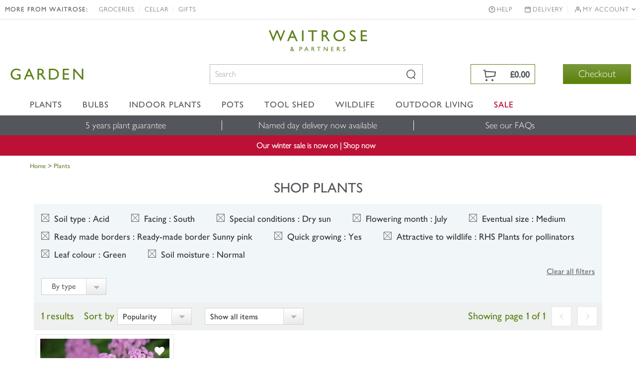

--- FILE ---
content_type: text/html; charset=UTF-8
request_url: https://edigitalsurvey.com/l.php?id=INS-vi42-221450568&v=7220&x=1280&y=720&d=24&c=null&ck=1&p=%2Fplants%2F_%2Fvid.83%2Fvid.43%2Fvid.38%2Fvid.160%2Fvid.34%2Fvid.2969%2Fvid.187%2Fvid.6%2Fvid.211%2Fvid.105%2F&fu=https%3A%2F%2Fwww.waitrosegarden.com%2Fplants%2F_%2Fvid.83%2Fvid.43%2Fvid.38%2Fvid.160%2Fvid.34%2Fvid.2969%2Fvid.187%2Fvid.6%2Fvid.211%2Fvid.105%2F&xdm=edr&xdm_o=https%3A%2F%2Fwww.waitrosegarden.com&xdm_c=edr0
body_size: 5121
content:
<!DOCTYPE html>
<html xmlns="http://www.w3.org/1999/xhtml" lang="en"><head><title></title>
			<style type="text/css">
			body { margin: 0; padding: 0; overflow: hidden; }
			img { border: 0; }
			#layer_wrap { 
				float: left; 
				
				
			}
			#x {
	position: absolute;
	top: 0;
	right: 0;
}

#layer {
	padding: 32px;
	height: 64px;
	margin: 10px 10px 10px 10px;
	text-align: center;
	background-color: white;
	border: 1px solid silver;
	border-radius: 4px;
	box-shadow: 0px 3px 7px rgba(0, 0, 0, 0.5);
}

#layer_wrap.anchor_top:before,
#layer_wrap.anchor_top #layer:before,
#layer_wrap.anchor_bottom:after,
#layer_wrap.anchor_bottom #layer:after,
#layer_wrap.anchor_left:before,
#layer_wrap.anchor_left #layer:before,
#layer_wrap.anchor_right:after,
#layer_wrap.anchor_right #layer:after
{
	position: absolute;
	border: 10px solid transparent;
	border-color: transparent;
	content: \'\';
}

#layer_wrap.anchor_top:before,
#layer_wrap.anchor_top #layer:before
{
	left: 50%;
	margin-left: -10px;
	top: -10px;
	border-bottom-color: silver;
}

#layer_wrap.anchor_top #layer:before
{
	top: -9px;
	border-bottom-color: white;
	z-index: 1;
}

#layer_wrap.anchor_bottom:after,
#layer_wrap.anchor_bottom #layer:after
{
	left: 50%;
	margin-left: -10px;
	bottom: -10px;
	border-top-color: silver;
}

#layer_wrap.anchor_bottom #layer:after
{
	bottom: -9px;
	border-top-color: white;
	z-index: 1;
}

#layer_wrap.anchor_left:before,
#layer_wrap.anchor_left #layer:before
{
	left: -10px;
	top: 50%;
	margin-top: -10px;
	border-right-color: silver;
}

#layer_wrap.anchor_left #layer:before
{
	left: -9px;
	border-right-color: white;
	z-index: 1;
}

#layer_wrap.anchor_right:after,
#layer_wrap.anchor_right #layer:after
{
	right: -10px;
	top: 50%;
	margin-top: -10px;
	border-left-color: silver;
}

#layer_wrap.anchor_right #layer:after
{
	right: -9px;
	border-left-color: white;
	z-index: 1;
}

			</style></head><body><div id="layer_wrap"><a href="javascript: eDRLayer.hide();" id="x"><img src="inc/close.png" width="32" height="32" alt="X"/></a>
<div id="layer"><img src="inc/wait.gif" width="64" height="64" alt="Please wait..." /></div></div><script type="text/javascript">
/*
 Lightweight, server-side XDM library which uses window.postMessage() and therefore doesn't support IE7 or earlier.
 This RPC interface is compatible with that of easyXDM.
 Copyright (C) 2012 Maru/edr.
 http://www.maruedr.com
*/
(function(a,j,i){var f={a:function(a,b){for(var c=/xdm_o=/.test(location.search)?location.search:location.hash,c=c.substring(1).split("&"),g={},d,e=c.length;e--;)d=c[e].split("="),g[d[0]]=decodeURIComponent(d[1]);if(b.local)for(var h in b.local)b.local.hasOwnProperty(h)&&(c=b.local[h],"function"===typeof c&&(b.local[h]={method:c}));return new f.b(a,b,g)},c:function(a){var b=a.toLowerCase().match(/^((http.?:)\/\/([^:\/\s]+)(:\d+)*)/),a=b[2],c=b[3],b=b[4]||"";if("http:"===a&&":80"===b||"https:"===a&&
":443"===b)b="";return a+"//"+c+b},b:function(f,b,c){function g(b){var d=Array.prototype.slice;return function(){var e={method:b,channel:c.xdm_c,params:d.call(arguments,0)};("postMessage"in a.parent?a.parent:a.parent.document).postMessage(JSON.stringify(e),c.xdm_o)}}function d(a){if(a.origin===c.xdm_o){var a=JSON.parse(a.data),d=b.local[a.method];d.method.apply(d.scope,a.params)}}for(var e in b.remote)b.remote.hasOwnProperty(e)&&(this[e]=g(e));a.addEventListener?a.addEventListener("message",d,!1):
a.attachEvent("onmessage",d);("postMessage"in a.parent?a.parent:a.parent.document).postMessage(JSON.stringify({internal:"-ready-",channel:c.xdm_c}),c.xdm_o);i(f.onReady,0)}};this.eDRXDMServer=f;this.eDRXDMServer.Rpc=f.a})(window,document,window.setTimeout,encodeURIComponent);

</script><script type="text/javascript">
/*
 Maru/edr server-side survey code v1.2.3.0.
   Copyright (C) 2012 Maru/edr all rights reserved.
   http://www.maruedr.com
*/
var j=!0,k=null,l=!1;
(function(i,g,s,r){var f={};Function.prototype.bind=function(a){var e=this;return function(){return e.apply(a,arguments)}};f.getElementsByClassName=function(a){if(g.getElementsByClassName)return g.getElementsByClassName(a);for(var e=[],b=g.getElementsByTagName("*"),a=RegExp("(^|\\s)"+a+"(\\s|$)"),d=0;d<b.length;d++)a.test(b[d].className)&&e.push(b[d]);return e};f.a={w:7233,c:k,l:l,s:l,Z:k,n:k,p:l,e:{},b:{},m:[],k:k,j:k,h:l,i:l,U:function(a,e,b,d,f){this.e=a;this.b=e;this.n=d;this.p=f;this.l=!a.firstRequest;
this.H=a.inLazyLoad;this.m=b;this.I()},u:function(){var a=this;/in/.test(g.readyState)?r(function(){a.u()},9):this.P()},A:function(a){for(var e={},b=0;b<g.styleSheets.length;++b)for(var d=g.styleSheets[b].rules||g.styleSheets[b].cssRules,f=0;f<d.length;f++)if(d[f].selectorText===a){var c=d[f].cssText?d[f].cssText:d[f].style.cssText;if(c){(b=/\{(.*)\}/.exec(c))&&(c=b[1]);c=c.trim().toLowerCase().split(";");for(b=0;b<c.length;++b)if(c[b]){var h=c[b].trim().split(":");2===h.length&&(e[h[0].trim()]=h[1].trim())}}}return e},
I:function(){this.c=new (i.easyXDM||i.eDRXDMServer).Rpc({swf:"/inc/easyxdm.swf",onReady:function(){this.s=j;this.r()}.bind(this)},{remote:{alertMessage:{},configureLayer:{},initialise:{},showLightbox:{},hideLightbox:{},hide:{},forceHide:{},destroyLayer:{},deployAdditionalLayers:{},deployAdditionalDeployments:{},triggerLayerByName:{},setMetrics:{},activateTestMode:{},execute:{},logServerItems:{},log:{},updateCookie:{}},local:{alertMessage:function(a){alert("received by provider: "+a)},hostReady:function(){this.l=
j;this.r()}.bind(this),onConfigured:function(a){this.h=a.everShown}.bind(this),requestMetrics:function(){this.o()}.bind(this),onAnchorEdgesChanged:function(a){var e=g.getElementById("layer_wrap");if(e){var b="";if(a&&a.length)for(var d=0;d<a.length;++d)b.length&&(b+=" "),b+="anchor_"+a[d];e.className=b}},hide:function(){this.G()}.bind(this),onShown:function(a){this.H?i.location+="&lf=1":(this.n&&this.c.updateCookie(this.n),this.k&&this.k({firstShow:!this.h,firstShowOnPage:!this.i}),!this.i&&"embeddedSurvey"===
this.b.deploy.type&&(this.d("Loading embedded survey "+this.b.deploy.surveyId),this.M(a,this.z.bind(this))),this.h=this.i=j)}.bind(this),onHidden:function(){},setHoverState:function(a,e){this.O(a,e)}.bind(this),setFocusState:function(a,e){this.N(a,e)}.bind(this),focusFirst:function(){var a=g.querySelectorAll("a, button, input, select, [tabindex]");a.length&&a[0].focus()}}})},P:function(){if(this.b.layout&&this.b.layout.lightbox&&this.b.layout.lightbox.show){var a=this,e=function(b){"keyup"===b.type&&
27===b.keyCode&&a.f()};g.addEventListener?g.addEventListener("keyup",e,l):g.attachEvent&&g.attachEvent("onkeyup",e)}this.F()},z:function(a,e){var b=g.getElementById("content_wrap"),d=g.createElement("div");d.id="loading_embedded";d.innerHTML=b.innerHTML;b.innerHTML="";b.appendChild(d);this.K(a,e,b,function(){d.parentNode&&d.parentNode.removeChild(d)})},K:function(a,e,b,d){function f(){h.d("Loaded embedded survey page");c.style.visibility="";c.style.position="";c.className="edr_iframe";d&&d(c);return j}
var a=i.location.protocol+"//"+i.location.host+"/deploy/enter/guid/"+a+"/installation/"+e.installationId,e=this.D(),c=g.createElement("iframe");c.id="edr_embeddedSurvey";c.src=a;c.frameBorder="0";c.frameBorder="0";c.width=e.width;c.height=e.height;c.style.visibility="hidden";c.style.position="absolute";c.className="edr_iframe edr_iframe_loading";this.b.layout.iframe&&(c.scrolling=this.b.layout.iframe.scrolling?"yes":"no");b.appendChild(c);var h=this;c.addEventListener?c.addEventListener("load",f,
l):c.attachEvent?c.attachEvent("onload",f):c.onload=f},L:function(a,e,b,d){var f="",c;for(c in e)if(e.hasOwnProperty(c))var h=e[c],h="object"===typeof h?JSON.stringify(h):h,h=encodeURIComponent(h),f=f?f+"&"+c+"="+h:c+"="+h;var g=k;if(i.XMLHttpRequest)g=new XMLHttpRequest;else try{g=new ActiveXObject("MSXML2.XMLHTTP.3.0")}catch(n){return this.d("XMLHttp not supported by browser"),d&&d(),l}var m=this;g.onreadystatechange=function(){if(4==g.readyState)if(200==g.status)b&&b();else g.onerror({message:"Received unexpected response code: "+
g.status})};g.onerror=function(a){m.d("XMLHttp error"+(a&&a.target&&a.target.status?" (status: "+a.target.status+")":"")+": "+(a&&a.message?a.message:"Unknown error"));d&&d()};g.open("POST",a,j);g.setRequestHeader("Content-type","application/x-www-form-urlencoded");g.send(f);return j},M:function(a,e){function b(){return(65536*(1+Math.random())|0).toString(16).substring(1)}var d=i.location.protocol+"//"+i.location.host,f=function(){this.d("Failed to prepare survey entry data. Destroying...",2);this.f()}.bind(this),
c;c=b()+b()+"-"+b()+"-"+b()+"-"+b()+"-"+b()+b()+b();this.L(d+"/prepare.php?guid="+c,a,function(){e(c,a)},function(){f()})},D:function(){var a={width:"100%",height:"100%"};if(this.b.deploy.windowSize&&(this.b.deploy.windowSize.x&&(a.width=this.b.deploy.windowSize.x),this.b.deploy.windowSize.y))a.height=this.b.deploy.windowSize.y;return a},r:function(){this.s&&this.l&&(this.J(),this.u())},J:function(){this.b.name&&this.p>=this.w&&this.c.initialise(this.b.deploy.rootDeploymentId);this.e.messageStrings&&
(this.d("Activating test mode with message string table"),this.c.activateTestMode(this.e.messageStrings));this.e.inTestMode&&0<this.m.length&&this.c.logServerItems(this.m);this.b.deploy.othersToDeploy&&0<this.b.deploy.othersToDeploy.length&&this.Q(this.b.deploy.othersToDeploy)},F:function(){this.d("Provider _go()");if(this.b){var a=0,e=function(){var b=this.q();0<b.x&&0<b.y?this.c.configureLayer(this.b.name,this.A("#iframe"),this.b.showRules,this.b.layout,this.b.deploy,this.b.probes):1E4<10*a?(this.d("Giving up waiting for layer to have a size",
2),this.f()):i.setTimeout(e,10);++a}.bind(this);e()}},d:function(a,e){this.e.inTestMode&&this.c.log(a,e)},R:function(a){a="string"==typeof a?[a]:a;this.c.deployAdditionalLayers(a)},Q:function(a,e){a="string"==typeof a?[a]:a;this.c.deployAdditionalDeployments(a,e)},Y:function(a){this.c.triggerLayerByName(a)},execute:function(a){a||this.f();this.c&&this.c.execute()},W:function(a){this.k=a},V:function(a){this.j=a},S:function(){this.c&&this.c.hide()},v:function(){this.c&&this.c.forceHide()},T:function(){this.c&&
this.c.hideLightbox()},X:function(){this.c&&this.c.showLightbox()},f:function(){this.c&&this.c.destroyLayer()},o:function(){this.c&&this.c.setMetrics(this.q(),this.C())},G:function(){var a=j;"function"===typeof this.j&&(a=this.j());a&&this.v()},q:function(){var a=g.getElementById("layer_wrap");return{x:a?a.offsetWidth:0,y:a?a.offsetHeight:0}},O:function(a,e){this.t(a,e,"hover")},N:function(a,e){this.t(a,e,"focused")},t:function(a,e,b){if(!("undefined"===typeof a||a===k)){for(var d=f.getElementsByClassName("execute"),
g=0;g<d.length;++g)if(d[g].g===a){var c=d[g];e?(c.className=c.className.replace(b,""),c.className=c.className+" "+b):c.className=c.className.replace(b,"").trim()}this.o()}},C:function(){var a={};switch(this.b.deploy.type){case "embeddedSurvey":return{};default:a=this.B()}return a},B:function(){for(var a=(new Date).getTime(),e={},b=f.getElementsByClassName("execute"),d=0;d<b.length;++d){var g=b[d].g=b[d].g?b[d].g:"id_"+a+"_"+d;switch(b[d].nodeName.toLowerCase()){case "area":switch(b[d].shape.toLowerCase()){case "rect":var c=
b[d].coords.split(",");4===c.length&&(e[g]={top:c[1],left:c[0],width:c[2]-c[0],height:c[3]-c[1]});break;case "poly":if(c=b[d].coords.split(","),0===c.length%2){for(var h=9999999,i=9999999,n=0,m=0,o=0;o<c.length;o+=2)var p=parseInt(c[o],10),q=parseInt(c[o+1]),h=p<h?p:h,i=q<i?q:i,n=p>n?p:n,m=q>m?q:m;e[g]={top:i,left:h,width:n-h,height:m-i}}}break;default:c=b[d].getBoundingClientRect(),e[g]={top:c.top,left:c.left,width:c.right-c.left,height:c.bottom-c.top,text:b[d].textContent||b[d].innerText,title:b[d].getAttribute("title")||
b[d].getAttribute("alt")}}}return e}};String.prototype.trim||(String.prototype.trim=function(){return this.replace(/^\s\s*/,"").replace(/\s\s*$/,"")});this.eDRLayer=f.a;f.a.init=f.a.U;f.a.deployAdditionalLayer=f.a.R;f.a.triggerLayerByName=f.a.Y;f.a.execute=f.a.execute;f.a.setShowingFunction=f.a.W;f.a.setHidingFunction=f.a.V;f.a.hide=f.a.S;f.a.forceHide=f.a.v;f.a.destroy=f.a.f;f.a.updateMetrics=f.a.o;f.a.showLightbox=f.a.X;f.a.hideLightbox=f.a.T})(window,document,location,window.setTimeout);

</script><script type='text/javascript'>
				//<![CDATA[
				var inFrame = top !== self;
				if (inFrame) {
					eDRLayer.init({"firstRequest":true,"inLazyLoad":true,"activateTestMode":false,"inTestMode":false,"messageStrings":null},
					{"name":651486772,"showRules":{"triggers":[{"type":"init","delay":5000,"element":"document","conditionals":[],"globalConditionals":[]}]},"deploy":{"type":"exitSurvey","surveyId":"ESV-vi42-591925007","installationId":"INS-vi42-221450568","deploymentId":"351283008|693000710|707465299","windowSize":{"x":1000,"y":768},"rootLanguage":null,"humanIds":{"deploymentId":"DPL-vi42-351283008","deployId":"DPY-vi42-693000710","triggerpointId":"TGP-vi42-707465299","layerId":"LYR-vi42-651486772"},"holdingWindowSize":{"x":500,"y":400},"othersToDeploy":[],"onExecuteDeploymentId":null,"keepLayerOnExecute":false,"persistDeployment":false,"persistDeploymentDuration":false,"depersistDeploymentId":null},"layout":{"position":{"relativeTo":"window","offset":{"y":"0px","x":"0px"}},"lightbox":{"opacity":0.27,"colour":"#100100100","fade":true,"show":true},"clickToHide":true},"probes":[]},
					[{"dt":1769396859,"type":5,"msg":"l.php running"},{"dt":1769396859,"type":6,"msg":"Lazy loading enabled"},{"dt":1769396859,"type":6,"msg":"Serving layer: 651486772"}],
					"INS-vi42-221450568:545341513-1769396859",
					7220);
				}
				//]]>
				</script></body></html>

--- FILE ---
content_type: application/javascript
request_url: https://www.waitrosegarden.com/js/affiliates/waitrose/responsive/main.js?v12
body_size: 8609
content:
/*
* Project: jQuery rlAccordion Plugin https://github.com/Rodrigo-Ludgero
*/

(function (a) { a.fn.rlAccordion = function (b, j) { var e = a.extend({ rlAccordion: "rlAccordion", signTag: "<span></span>", titles: "h3", titlesChild: "span", container: "div", childNum: 0, classOpen: "opened", open: "&#x2b;", close: "&#x2212;", rlOpen: "rl-open", rlClose: "rl-close" }, j); var i = a(this).children(e.titles); var f = a(e.signTag); var g = f.html(e.open); var c = f.html(e.close); var h = f.appendTo(i); i.parent().addClass(e.rlAccordion); if (i.next().hasClass(e.classOpen)) { i.children().html(e.close).addClass(e.rlClose) } else { i.children().html(e.open).addClass(e.rlOpen) } var d = { init: function () { return this.each(function () { a(this).find(e.container).eq(e.childNum).addClass(e.classOpen).slideDown().prev().children().html(e.close).removeClass(e.rlOpen).addClass(e.rlClose); i.on("click", function () { a(this).parent().find(e.container).removeClass(e.classOpen).slideUp(); a(this).parent().find(e.titles).children().html(e.open); a(this).next().addClass(e.classOpen).slideDown(); if (a(this).children().hasClass(e.rlClose)) { a(this).next().stop() } if (a(this).next().hasClass(e.classOpen)) { a(this).parent().find(e.titlesChild).removeClass(e.rlClose).addClass(e.rlOpen); a(this).children().html(e.close).removeClass(e.rlOpen).addClass(e.rlClose) } else { a(this).children().html(e.open).removeClass(e.rlClose).addClass(e.rlOpen) } }) }) }, single: function () { return this.each(function () { a(this).find(e.container).eq(e.childNum).addClass(e.classOpen).slideDown().prev().children().html(e.close).removeClass(e.rlOpen).addClass(e.rlClose); i.on("click", function () { a(this).next().slideToggle().toggleClass(e.classOpen); if (a(this).next().hasClass(e.classOpen)) { a(this).children().html(e.close).removeClass(e.rlOpen).addClass(e.rlClose) } else { a(this).children().html(e.open).removeClass(e.rlClose).addClass(e.rlOpen) } }) }) }, mix: function () { return this.each(function () { a(this).find(e.container).eq(e.childNum).addClass(e.classOpen).slideDown().prev().children().html(e.close).removeClass(e.rlOpen).addClass(e.rlClose); i.on("click", function () { if (a(this).next().hasClass(e.classOpen)) { a(this).parent().find(e.container).removeClass(e.classOpen).slideUp(); a(this).parent().find(e.titles).children().html(e.open).removeClass(e.rlClose).addClass(e.rlOpen); a(this).children().html(e.open) } else { a(this).parent().find(e.container).removeClass(e.classOpen).slideUp(); a(this).next().addClass(e.classOpen).slideDown(); a(this).parent().find(e.titles).children().html(e.open).removeClass(e.rlClose).addClass(e.rlOpen); a(this).children().html(e.close).removeClass(e.rlOpen).addClass(e.rlClose) } }) }) } }; if (d[b]) { return d[b].apply(this, Array.prototype.slice.call(arguments, 1)) } else { if (typeof b === "object" || !b) { return d.init.apply(this, arguments) } else { a.error("Method " + b + " does not exist on jQuery.rlAccordion ") } } } })(jQuery);


/*
	Script_FT
*/
$(function () {
    $("#first").rlAccordion(); $("#second").rlAccordion('single', { childNum: 999 }); $("#dropdown_mainmenu").rlAccordion('single', { childNum: 999 }); $("#dropdown_top").rlAccordion('single', { childNum: 999 }); $("#dropdown-ipad").rlAccordion('single', { childNum: 999 }); $("#plant_filder").rlAccordion('single', { childNum: 999 }); $("#plant_filder_show").rlAccordion('single', { childNum: 0 }); $("#dropdown_top_sub").rlAccordion('single', { childNum: 999 }); $("#dropdown_top_sub2").rlAccordion('single', { childNum: 999 }); $("#dropdown_top_sub3").rlAccordion('single', { childNum: 999 }); $("#dropdown_top_sub4").rlAccordion('single', { childNum: 999 }); $("#dropdown_top_sub5").rlAccordion('single', { childNum: 999 }); for (i = 1; i < 99; i++) { $("#dropdown_finder_sub" + i).rlAccordion('single', { childNum: 999 }) }
    $("#product_ff").rlAccordion('single', { childNum: 0 }); $("#product_details_desc").rlAccordion('single', { childNum: 999 }); $("#product_shipbox").rlAccordion('single', { childNum: 999 }); $("#product_viewborder").rlAccordion('single', { childNum: 999 }); $("#product_first").rlAccordion('single', { childNum: 0 }); $("#thirth").rlAccordion('mix', { childNum: 2 })
})

/*
	Toastr
*/
!function (e) { e(["jquery"], function (e) { return function () { function t(e, t, n) { return g({ type: O.error, iconClass: m().iconClasses.error, message: e, optionsOverride: n, title: t }) } function n(t, n) { return t || (t = m()), v = e("#" + t.containerId), v.length ? v : (n && (v = d(t)), v) } function o(e, t, n) { return g({ type: O.info, iconClass: m().iconClasses.info, message: e, optionsOverride: n, title: t }) } function s(e) { C = e } function i(e, t, n) { return g({ type: O.success, iconClass: m().iconClasses.success, message: e, optionsOverride: n, title: t }) } function a(e, t, n) { return g({ type: O.warning, iconClass: m().iconClasses.warning, message: e, optionsOverride: n, title: t }) } function r(e, t) { var o = m(); v || n(o), u(e, o, t) || l(o) } function c(t) { var o = m(); return v || n(o), t && 0 === e(":focus", t).length ? void h(t) : void (v.children().length && v.remove()) } function l(t) { for (var n = v.children(), o = n.length - 1; o >= 0; o--) u(e(n[o]), t) } function u(t, n, o) { var s = !(!o || !o.force) && o.force; return !(!t || !s && 0 !== e(":focus", t).length) && (t[n.hideMethod]({ duration: n.hideDuration, easing: n.hideEasing, complete: function () { h(t) } }), !0) } function d(t) { return v = e("<div/>").attr("id", t.containerId).addClass(t.positionClass), v.appendTo(e(t.target)), v } function p() { return { tapToDismiss: !0, toastClass: "toast", containerId: "toast-container", debug: !1, showMethod: "fadeIn", showDuration: 300, showEasing: "swing", onShown: void 0, hideMethod: "fadeOut", hideDuration: 1e3, hideEasing: "swing", onHidden: void 0, closeMethod: !1, closeDuration: !1, closeEasing: !1, closeOnHover: !0, extendedTimeOut: 1e3, iconClasses: { error: "toast-error", info: "toast-info", success: "toast-success", warning: "toast-warning" }, iconClass: "toast-info", positionClass: "toast-top-right", timeOut: 5e3, titleClass: "toast-title", messageClass: "toast-message", escapeHtml: !1, target: "body", closeHtml: '<button type="button">&times;</button>', closeClass: "toast-close-button", newestOnTop: !0, preventDuplicates: !1, progressBar: !1, progressClass: "toast-progress", rtl: !1 } } function f(e) { C && C(e) } function g(t) { function o(e) { return null == e && (e = ""), e.replace(/&/g, "&amp;").replace(/"/g, "&quot;").replace(/'/g, "&#39;").replace(/</g, "&lt;").replace(/>/g, "&gt;") } function s() { c(), u(), d(), p(), g(), C(), l(), i() } function i() { var e = ""; switch (t.iconClass) { case "toast-success": case "toast-info": e = "polite"; break; default: e = "assertive" } I.attr("aria-live", e) } function a() { E.closeOnHover && I.hover(H, D), !E.onclick && E.tapToDismiss && I.click(b), E.closeButton && j && j.click(function (e) { e.stopPropagation ? e.stopPropagation() : void 0 !== e.cancelBubble && e.cancelBubble !== !0 && (e.cancelBubble = !0), E.onCloseClick && E.onCloseClick(e), b(!0) }), E.onclick && I.click(function (e) { E.onclick(e), b() }) } function r() { I.hide(), I[E.showMethod]({ duration: E.showDuration, easing: E.showEasing, complete: E.onShown }), E.timeOut > 0 && (k = setTimeout(b, E.timeOut), F.maxHideTime = parseFloat(E.timeOut), F.hideEta = (new Date).getTime() + F.maxHideTime, E.progressBar && (F.intervalId = setInterval(x, 10))) } function c() { t.iconClass && I.addClass(E.toastClass).addClass(y) } function l() { E.newestOnTop ? v.prepend(I) : v.append(I) } function u() { if (t.title) { var e = t.title; E.escapeHtml && (e = o(t.title)), M.append(e).addClass(E.titleClass), I.append(M) } } function d() { if (t.message) { var e = t.message; E.escapeHtml && (e = o(t.message)), B.append(e).addClass(E.messageClass), I.append(B) } } function p() { E.closeButton && (j.addClass(E.closeClass).attr("role", "button"), I.prepend(j)) } function g() { E.progressBar && (q.addClass(E.progressClass), I.prepend(q)) } function C() { E.rtl && I.addClass("rtl") } function O(e, t) { if (e.preventDuplicates) { if (t.message === w) return !0; w = t.message } return !1 } function b(t) { var n = t && E.closeMethod !== !1 ? E.closeMethod : E.hideMethod, o = t && E.closeDuration !== !1 ? E.closeDuration : E.hideDuration, s = t && E.closeEasing !== !1 ? E.closeEasing : E.hideEasing; if (!e(":focus", I).length || t) return clearTimeout(F.intervalId), I[n]({ duration: o, easing: s, complete: function () { h(I), clearTimeout(k), E.onHidden && "hidden" !== P.state && E.onHidden(), P.state = "hidden", P.endTime = new Date, f(P) } }) } function D() { (E.timeOut > 0 || E.extendedTimeOut > 0) && (k = setTimeout(b, E.extendedTimeOut), F.maxHideTime = parseFloat(E.extendedTimeOut), F.hideEta = (new Date).getTime() + F.maxHideTime) } function H() { clearTimeout(k), F.hideEta = 0, I.stop(!0, !0)[E.showMethod]({ duration: E.showDuration, easing: E.showEasing }) } function x() { var e = (F.hideEta - (new Date).getTime()) / F.maxHideTime * 100; q.width(e + "%") } var E = m(), y = t.iconClass || E.iconClass; if ("undefined" != typeof t.optionsOverride && (E = e.extend(E, t.optionsOverride), y = t.optionsOverride.iconClass || y), !O(E, t)) { T++, v = n(E, !0); var k = null, I = e("<div/>"), M = e("<div/>"), B = e("<div/>"), q = e("<div/>"), j = e(E.closeHtml), F = { intervalId: null, hideEta: null, maxHideTime: null }, P = { toastId: T, state: "visible", startTime: new Date, options: E, map: t }; return s(), r(), a(), f(P), E.debug && console && console.log(P), I } } function m() { return e.extend({}, p(), b.options) } function h(e) { v || (v = n()), e.is(":visible") || (e.remove(), e = null, 0 === v.children().length && (v.remove(), w = void 0)) } var v, C, w, T = 0, O = { error: "error", info: "info", success: "success", warning: "warning" }, b = { clear: r, remove: c, error: t, getContainer: n, info: o, options: {}, subscribe: s, success: i, version: "2.1.3", warning: a }; return b }() }) }("function" == typeof define && define.amd ? define : function (e, t) { "undefined" != typeof module && module.exports ? module.exports = t(require("jquery")) : window.toastr = t(window.jQuery) });
//# sourceMappingURL=toastr.js.map

/*
	General JS
*/

// Parse URL Queries Method
(function ($) {
    $.getQuery = function (query) {
        query = query.replace(/[\[]/, '\\\[').replace(/[\]]/, '\\\]');
        var expr = '[\\?&]' + query + '=([^&#]*)';
        var regex = new RegExp(expr);
        var results = regex.exec(window.location.href);
        if (results !== null) {
            return results[1];
        } else {
            return false;
        }
    };
})(jQuery);


function recordProductPurchase(productFindingMethod, position) {
    return function(data) {
        $("<script></script>")
            .appendTo($("head"))
            .attr("src", "/html/waitrose/datalayer.ashx?_rnd=" + Math.random())
            .on('load', function() {
                ga('send',
                    'event',
                    'Basket',
                    'Add',
                    data.purchaseItemName + " - " + data.purchaseQuantity,
                    parseInt(data.purchaseQuantity) * data.purchaseItemPrice);


                dataLayer.push({
                    "event": "addToBasket",
                    "page": waitroseDataLayer.page,
                    "add": {
                        "products": [
                            {
                                "id": data.purchaseItemCode,
                                "name": data.purchaseItemName,
                                "list": "Search Results",
                                "category": '',
                                "brand": "WAITROSE",
                                "price": data.purchaseItemPrice,
                                "quantity": parseInt(data.purchaseQuantity),
                                "position": position,
                                "productFindingMethod": productFindingMethod
                            }
                        ]
                    }
                });
            });

    };
}


/* select.change-url */
$(function () {
    $('select.change-url').change(function () {
        var value = $(this).val();
        var text = $(this).find('option[value="' + value + '"]').text();
        try {
            ga('send', 'event', 'Sort type', text, 'On: ' + window.location.toString());
            WaitForSeconds(0.25);
        } catch (e) {
        }
        window.location = this.value;
    });
});
/* select.change-url-page-size */
$(function () {
    $('select.change-url-page-size').change(function () {
        window.location = this.value;
    });
});


function getCookie(name) {
    var dc = document.cookie;
    var prefix = name + "=";
    var begin = dc.indexOf("; " + prefix);
    if (begin == -1) {
        begin = dc.indexOf(prefix);
        if (begin != 0) return null;
    }
    else {
        begin += 2;
        var end = document.cookie.indexOf(";", begin);
        if (end == -1) {
            end = dc.length;
        }
    }
    // because unescape has been deprecated, replaced with decodeURI
    //return unescape(dc.substring(begin + prefix.length, end));
    return decodeURI(dc.substring(begin + prefix.length, end));
} 

function setCookie(name, value, days) {
    var expires = "";
    if (days) {
        var date = new Date();
        date.setTime(date.getTime() + (days * 24 * 60 * 60 * 1000));
        expires = "; expires=" + date.toUTCString();
    }
    document.cookie = name + "=" + (value || "") + expires + "; path=/";
}

$(document).ready(function () {

    $(".send_email_me_when_available_info a").click(function () {
        var email = $(this).parent().find("input.email").val();
        var container = $(this).parents("[data-variation]");
        var itemNo = container.data("variation");
        $.ajax({
            url: "/html/mailing/MailingService.asmx/EmailMeWhenInStock",
            data: JSON.stringify({ email: email, itemNo: itemNo, brand: "CROCUS" }),
            type: "POST",
            contentType: "application/json; charset=utf-8",
            success: function (response) {
                var data = response.d;
                var msg = container.find(".msg_email_me_when_available");
                msg.html(data.Message);
                container.find(".send_email_me_when_available_info").fadeOut("fast", function () {
                    msg.show();
                    window.setTimeout(function () {
                        msg.hide();
                        container.find(".btn_email_me_when_available").show();
                    }, 2000);
                });

            }
        });
    });

    $(".btn_email_me_when_available").click(function () {
        var container = $(this).parents("[data-variation]");
        $(this).hide();
        container.find(".send_email_me_when_available_info").show();
    });
});



/* JS for faceted search */

$(document).ready(function () {

    $('#search-filter-selected a').on('click', function () {
        $(this).parent('li').remove();

        if ($('#search-filter-selected > li').length <= 0) {
            $('.filter-selected').hide('fast');
        }
    });

    $('.clear_all_filter').on('click', function () {
        $('.filter-selected').hide('fast');
    });

    /* Select option */
    $('.options_search_filter').find('.op_label').on('click', function () {
        //$('.op_select').slideUp('fast');
        $(this).next('.op_select').slideToggle('fast');
    });

    $('.op_select a').on('click', function () {
        var _val = $(this).data('type');
        $(this).parents('.op_select').prev('.op_label').html($(this).text());

        $(this).parents('.op_select').slideToggle('fast');
    });




    if ($("#opt-more-filter").length > 0) {
        $("#opt-more-filter").accordion({
            heightStyle: "content",
            collapsible: true,
            active: 'none'
        });
    }


    $('.search-more-filter').on('click', function () {
        $('#opt-more-filter').slideToggle('fast');
        if ($(".search-more-filter").text() == "More filters") {
            $(".search-more-filter").html("Hide more filters");
        } else {
            $(".search-more-filter").text("More filters");
        }
    });

    $('.update-search-results a').on('click', function () {
        $('#opt-more-filter').slideToggle('fast');
    });

});

// Item Card

$(function () {
    $('.plants-card-page #carousel').flexslider({
        animation: "slide",
        controlNav: false,
        animationLoop: true,
        slideshow: false,
        itemWidth: 125,
        itemMargin: 10,
        asNavFor: '#slider'
    });

    $('.plants-card-page #slider').flexslider({
        animation: "slide",
        controlNav: false,
        directionNav: false,
        animationLoop: true,
        slideshow: false,
        sync: "#carousel",
        start: function (slider) {
            $('body').removeClass('loading');
        }
    });

    var owl = $('.plants-card-page .owl-carousel-goes-well-with');
    owl.owlCarousel({
        margin: 0,
        nav: true,
        //center: true,
        loop: false,
        slideBy: 4,
        //scrollPerPage: true,
        responsive: {
            0: {
                items: 1,
                slideBy: 1 // <!-- HERE
            },
            500: {
                items: 2,
                slideBy: 2 // <!-- HERE
            },
            800: {
                items: 3,
                slideBy: 3 // <!-- HERE
            },
            1000: {
                items: 4,
                slideBy: 4 // <!-- HERE
            }
        }
    });

    var owlsubmenubanner = $('.owl-carousel-sub-menu-banner');
    owlsubmenubanner.owlCarousel({
        margin: 0,
        nav: false,
        dots: false,
        center: false,
        autoplay: false,
        loop: true,
        slideBy: 1,
        items:3,
        //scrollPerPage: true,
        responsive: {
            0: {
                items: 1,
                center: true,
                autoplay: true
            },
            500: {
                items: 1,
                center: true,
                autoplay: true
            },
            800: {
                items: 3
            },
            1000: {
                items: 3
            }
        }
    });


    // Display added to wheelbarrow popup
    $(document).on("waitrose:wheelbarrow:update", function (e, data) {
        var popup = data.purchaseItemName + " &pound;" + data.purchaseItemPrice + " added to wheelbarrow";
        $(".cat_count_hover span").html(popup);
        $(".cat_count_hover").fadeIn('fast', function () {
            window.setTimeout(function () {
                $(".cat_count_hover").fadeOut('slow');
            }, 2000);
        });
    });

    // Update mini wheelbarrow
    $(document).on("waitrose:wheelbarrow:update", function (e, data) {
        $("[data-mini-count]").html(data.wheelbarrowQuantity);
        $("[data-mini-subtotal]").html(data.wheelbarrowFormattedSubtotal);
        if (data.wheelbarrowQuantity > 0) {
            $("#mini-cart").removeClass("cart-icon-inactive");
            $("#mini-cart").addClass("cart-icon-active");
            $("#item-count").removeClass("hide");
            $("#item-count").addClass("show");
        } else {
            $("#mini-cart").removeClass("cart-icon-active");
            $("#mini-cart").addClass("cart-icon-inactive");
            $("#item-count").removeClass("show");
            $("#item-count").addClass("hide");
        }
    });


    // Add to wheelbarrow function
    var addItemToWheelbarrow = function (number, quantity, title, price, endpoint, cb, url, commonName, itemClassId, categories, imageUrl) {
        return $.ajax({
            url: endpoint,
            data: {
                brand: 'WAITROSE',
                wbadditemno: number,
                wbadditemnoqty: quantity
            },
            crossDomain: true,
            dataType: 'jsonp',
            xhrFields: {
                withCredentials: true
            }
        })
            .done(function (data) {
                var notification = {
                    wheelbarrowQuantity: data.quantity,
                    wheelbarrowSubtotal: data.subTotal,
                    wheelbarrowFormattedSubtotal: data.formattedSubtotal,
                    purchaseQuantity: quantity,
                    purchaseItemCode: number,
                    purchaseItemName: title,
                    purchaseItemPrice: price,
					purchaseItemUrl: url,
					wheelbarrowItems: data.items,
					purchaseCommonName: commonName,
					purchaseItemClassId: itemClassId,
					purchaseCategories: categories,
					purchaseItemImageUrl: imageUrl,
                };
                $(document).trigger("waitrose:wheelbarrow:update", notification);
                if (cb) {
                    cb(notification);
                }
            });
    }

    // Item card - Add to wheelbarrow button
    $('.plants-card-page [data-variation-button]').click(function() {
        var element = $(this);
        var number = element.data("variation-number");
        var title = element.data("variation-title");
        var price = element.data("variation-price");
        var position = element.data("variation-position");
        var endpoint = element.data("endpoint");
        var quantity = $("[data-variation-quantity][data-variation-number='" + number + "']").val();
		var url = location.href;
		var commonName = element.data("common-name");
		var itemClassId = element.data("item-class-id");
		var categories = element.data("categories");
		var itemImageUrl = $('#carousel .slides').find('img').first().prop('src');


        addItemToWheelbarrow(number,
            quantity,
            title,
            price,
            endpoint,
            recordProductPurchase("Product Detail", position),
			url,
			commonName,
			itemClassId, 
			categories,
			itemImageUrl);

        return false;
    });


    // Item card - Variation radio
    $(".plants-card-page [data-variation-radio]").change(function() {
        var element = $(this);
		var data = $(this).data();
        var number = element.data("variation-number");
        $("[data-toggle-variation]").hide();
        $("[data-toggle-variation='" + number + "']").show();

		$('#standardDeliveryPriceContainer').text(data['variationStandardDelivery']);
		$('#premiumDeliveryPriceContainer').text(data['variationPremiumDelivery']);
    });

    $(".plants-card-page [data-goes-well-with-button]").each(function(index) {
        var element = $(this);
        var number = element.data("goes-well-with-variation-number");
        var title = element.data("goes-well-with-variation-title");
        var price = element.data("goes-well-with-variation-price");
        var endpoint = element.data("endpoint");
		var itemClassId = element.data("goes-well-with-item-class-id");
		var url = $("[data-goes-well-with-item-link][data-goes-well-with-item-class-id='" + itemClassId + "']").first().prop('href');
		var imageUrl = $("[data-goes-well-with-item-link][data-goes-well-with-item-class-id='" + itemClassId + "']").find('img').prop('src');
		var commonName = element.data("goes-well-with-common-name");
		var categories = element.data("goes-well-with-categories");
        
        element.parents(".item:first").find(".img-box a, h3 a").click(function() {
            dataLayer.push({
                "event": "productClicked",
                "page": waitroseDataLayer.page,
                "click": {
                    "products": [
                        {
                            "id": number,
                            "name": title,
                            "category": "",
                            "brand": "WAITROSE",
                            "price": price,
                            "position": index + 1,
                            "productFindingMethod": "Goes well with"
                        }
                    ]
                }
            });
        });

        element.click(function() {
            var quantity = $("[data-goes-well-with-variation-quantity][data-goes-well-with-variation-number='" + number + "']").val();

            //ga('send', 'event', 'Buy button click', 'Goes well with');

            addItemToWheelbarrow(number,
                quantity,
                title,
                price,
                endpoint,
                recordProductPurchase("Goes well with", index + 1),
				url,
				commonName,
				itemClassId,
				categories,
				imageUrl);

            return false;
        });
    });

    // Item card - Email me when in stock
    $(".plants-card-page [data-email-variation-number]").click(function() {
        var element = $(this);
        var number = element.data("email-variation-number");
        var email = element.parents(".email-box:first").find("[type=email]").val();
        var itemname = element.data("data-variation-name");
        var itemprice = element.data("data-variation-price");
        var endpoint = element.data("endpoint");

        //ga('send', 'event', 'Product unavailable', 'Email me', itemname, itemprice);
        $.ajax({
            url: endpoint,
            data: JSON.stringify({ email: email, itemNo: number, brand: 'WAITROSE' }),
            type: "POST",
            contentType: "application/json; charset=utf-8",
            success: function (response) {
                $("<div class='modal fade' role='dialog'><div class='modal-content'><div class='modal-body'>" +
                        response.d.Message +
                        "</div></div></div>")
                    .appendTo(".plants-card-page")
                    .modal();

            }
        });
    });

    // Search results - Buy button

    $("#search-result-container .button-add .btn").click(function() {
        var element = $(this);
        var number = element.data("variation-number");
        var title = element.data("variation-title");
        var price = element.data("variation-price");
        var endpoint = element.data("endpoint");
        var quantity = $("[data-variation-quantity][data-variation-number='" + number + "']").val();
        var position = parseInt(element.data("variation-position"), 10);
        var query = $("#search-result h2:first").text()
            .replace("Shop Search for ", "")
            .replace("\"", "")
            .replace("\"", "");
        var pageNumber = $("#search-result").data("page-number");
        var pageSize = $("#search-result").data("page-size");
		var itemClassId = element.data("item-class-id");
		var url = $("[data-item-link][data-item-class-id='" + itemClassId + "']").first().prop('href');
		var imageUrl = $("[data-item-link][data-item-class-id='" + itemClassId + "']").find('img').prop('src');
		var commonName = element.data("common-name");
		var categories = element.data("categories");

        //ga('send', 'event', 'Buy button click', 'Search');

        addItemToWheelbarrow(number,
            quantity,
            title,
            price,
            endpoint,
            recordProductPurchase(query, position + ((pageNumber - 1) * pageSize)),
			url,
			commonName,
			itemClassId, 
			categories,
			imageUrl);

        return false;
    });


    // search results - dataLayer - event - product clicked
    (function() {
        $("#search-result-container a[data-item-link]").click(function() {
            var wrapper = $(this).parents("[data-item-container]:first");
            var id = wrapper.data("variation-number");
            var name = wrapper.data("variation-title");
            var category = wrapper.data("variation-category");
            var price = wrapper.data("variation-price");
            var pageNumber = $("#search-result-container").data("page-number");
            var pageSize = $("#search-result-container").data("page-size");
            var position = wrapper.data("variation-position") + (pageSize * (pageNumber - 1));

            dataLayer.push({
                "event": "productClicked",
                "page": waitroseDataLayer.page,
                "click": {
                    "products": [
                        {
                            "id": id,
                            "name": name,
                            "category": category,
                            "brand": "WAITROSE",
                            "price": price,
                            "position": position,
                            "productFindingMethod": waitroseDataLayer.page.type
                        }
                    ]
                }
            });

            return true;
        });
    })();


    $(function() {

        var currentVariation;
        var itemprice;
        var itemname;
        var list;

        $(document).on("click", ".wishlist_popup_list a", function () {
            $(".wishlist_popup_list .active").removeClass("active");
            $(this).addClass("active");
            return false;
        });

        $(document).on("click", "[data-btn-create-new-list]", function () {
            $(this).parents(".modal:first").find(".choose-view").hide();
            $(this).parents(".modal:first").find(".add-view").show();
            return false;
        });

        $(document).on("click", ".wishlist-cancel-add", function () {
            $(this).parents(".modal:first").find(".choose-view").show();
            $(this).parents(".modal:first").find(".add-view").hide();
            return false;
        });

        $(document).on("click", ".wishlist-save-new", function () {
            var form = $(this).parents("form:first");
            var name = form.find("[name=wishlist-new-name]");
            if (name.val()) {
                $.ajax({
                    url: $(this).data("endpoint"),
                    dataType: "jsonp",
                    data: { WISHLIST_NAME: name.val() },
                    crossDomain: true,
                    success: function (content) {
                        var container = form.parents(".modal:first");
                        var target = container.find(".wishlist_popup_list");
                        var list = $(content.html).find(".wishlist_popup_list");
                        target.replaceWith(list);
                        container.find(".add-view").hide();
                        container.find(".choose-view").show();
                        list.find("a[data-wishlist-id=" + content.id + "]").click();
                    }
                });
            }
            return false;
        });

        $(document).on("click", "[data-btn-add-to-wishlist]", function () {
            var selected = $(this).parents(".modal:first").find(".wishlist_popup_list .active[data-wishlist-id]");
            var wishlistId = selected.data("wishlist-id");
            var itemno = currentVariation;
            if (wishlistId && itemno) {


                dataLayer.push({
                    "event": "addToWishlist",
                    "page": waitroseDataLayer.page,
                    "addWishlist": {
                        "products": [
                            {
                                "id": itemno,
                                "name": itemname,
                                "list": list,
                                "category": "",
                                "brand": "WAITROSE",
                                "price": itemprice
                            }
                        ]
                    }
                });


                $.ajax({
                    url: $(this).data("endpoint"),
                    dataType: "jsonp",
                    data: {
                        WISHLIST_ID: wishlistId,
                        ITEM_NO: itemno
                    },
                    crossDomain: true,
                    success: function () {
                        selected.parents(".modal:first").modal("hide");
                    }
                });
            }
            return false;
        });


        var addToWishlist = function(endpoint) {
            $.ajax({
                url: endpoint,
                dataType: "jsonp",
                crossDomain: true,
                success: function (content) {
                    $(content.html).appendTo($("body")).modal();
                }
            });
        }

        // Search Results - Product Wishlist
        $("#search-result .wishlist [data-search-item-wishlist-variation-number]").click(function() {
            currentVariation = $(this).data("search-item-wishlist-variation-number");
            itemname = $(this).data("search-item-wishlist-name");
            itemprice = $(this).data("search-item-wishlist-price");
            list = "Search Results";
            addToWishlist($(this).data("endpoint"));
            return false;
        });


        // Item Card - Product Wishlist
        $(".plants-card-page .shop-single .wishlist a").click(function () {
            currentVariation = $("[name=cc]:checked").val();
            itemname = $(this).data("wishlist-item-name");
            itemprice = $("[name=cc]:checked").data("variation-price");
            list = "Product Details";
            addToWishlist($(this).data("endpoint"));
            return false;
        });

        // Item Card - Goes well with Wishlist
        $(".plants-card-page [data-goes-well-with-wishlist-variation-number]").click(function () {
            currentVariation = $(this).data("goes-well-with-wishlist-variation-number");
            itemname = $(this).data("goes-well-with-wishlist-item-name");
            itemprice = $(this).data("goes-well-with-wishlist-variation-price");
            list = "Goes well with";
            addToWishlist($(this).data("endpoint"));
            return false;
        });


    });
});

//Scroll-up
$(function () {

    // Set theme based on URI
    if ($.getQuery('theme') === 'image') {
        $(function () {
            $.scrollUp({
                animation: 'fade',
                activeOverlay: '#00FFFF',
                scrollImg: {
                    active: true,
                    type: 'background',
                    src: 'img/top.png'
                }
            });
        });
    } else {
        $(function () {
            $.scrollUp({
                animation: 'slide',
                activeOverlay: '#00FFFF'
            });
        });
    }

});

// Dimiss mobile sliding menu
$(function() {
    $(document).on("click",
        function(e) {
            if ($(e.target).is("div.nav-bottom.open-nav")) {
                $("button.navbar-toggle.open").click();
            }
        });
});

// DataLayer - Remove from wheelbarrow
$(function () {

    $("[data-remove-wheelbarrow-item]").click(function () {
        var target = $(this);
        dataLayer.push({
            "event": "removeFromBasket",
            "page": waitroseDataLayer.page,
            "remove": {
                "products": [
                    {
                        "id": target.data("productid"),
                        "name": target.data("productname"),
                        "category": target.data("category"),
                        "brand": "WAITROSE",
                        "price": target.data("price"),
                        "quantity": target.data("quantity")
                    }
                ]
            }
        });
    });
});

jQuery(function ($) {
    $(window).scroll(function () {
        if ($(this).scrollTop() > 300) {
            $('.top-header').hide();
            $('.navbar .waitrose-partners-logo').hide();
        } else {
            $('.top-header').show();
            $('.navbar .waitrose-partners-logo').show();
        }
    });
});

$(document).ready(function () {
    $("#my-account #mailing-prefs-guidelines #mailing-prefs-guidelines-button").click(function () {
        $("#mailing-prefs-guidelines").hide();
        $('#mailing-preferences-form').show();
    });
});

$(document).ready(function () {
    $("#my-account-header .account-created-info .account-created-info-close").click(function () {
        $("#my-account-header .account-created-info").hide();
    });
});

function togglePasswordVisibility() {
    const passwordInput = document.getElementById("FormLoginPassword");

    if (passwordInput.type === "password") {
        passwordInput.type = "text";
        $('.show-password-circle').addClass("selected");
        $('.show-password').text("Hide password");
    } else {
        passwordInput.type = "password";
        $('.show-password-circle').removeClass("selected");
        $('.show-password').text("Show password");
    }
}

// show or hide the order summary on the payment and order complete pages
$(document).ready(function () {
    $('.show-order-summary').click(function () {
        $(this).toggleClass("expanded");
        $(this).next().toggleClass("expanded");
        $(this).find('.fa-angle-down').toggleClass('fa-angle-up');
    });
});

$(document).ready(function () {
    $('.add--promo').on('click', function () {
        //$(this).hide();
        //$(this).parent().parent().addClass('open');
        $(this).parent().toggleClass('open');
        $(this).find('.fa-angle-down').toggleClass('fa-angle-up');
    });
});
/* Character limit on text fields within the wheelbarrow delivery page */
(function ($) {
    'use strict';

    $.fn.countChar = function () {

        return this.each(function (i, element) {
            $(element).keyup(function updateCharCounter() {

                var $me = $(this),
                    maxLength = parseInt($me.attr('maxlength'), 10),
                    charCount = $me.val().length,
                    $counter = $('.limit', $me.closest('.char-counter'));

                $counter.text(maxLength - charCount + ' characters remaining');
            });
        });
    };
}(jQuery));